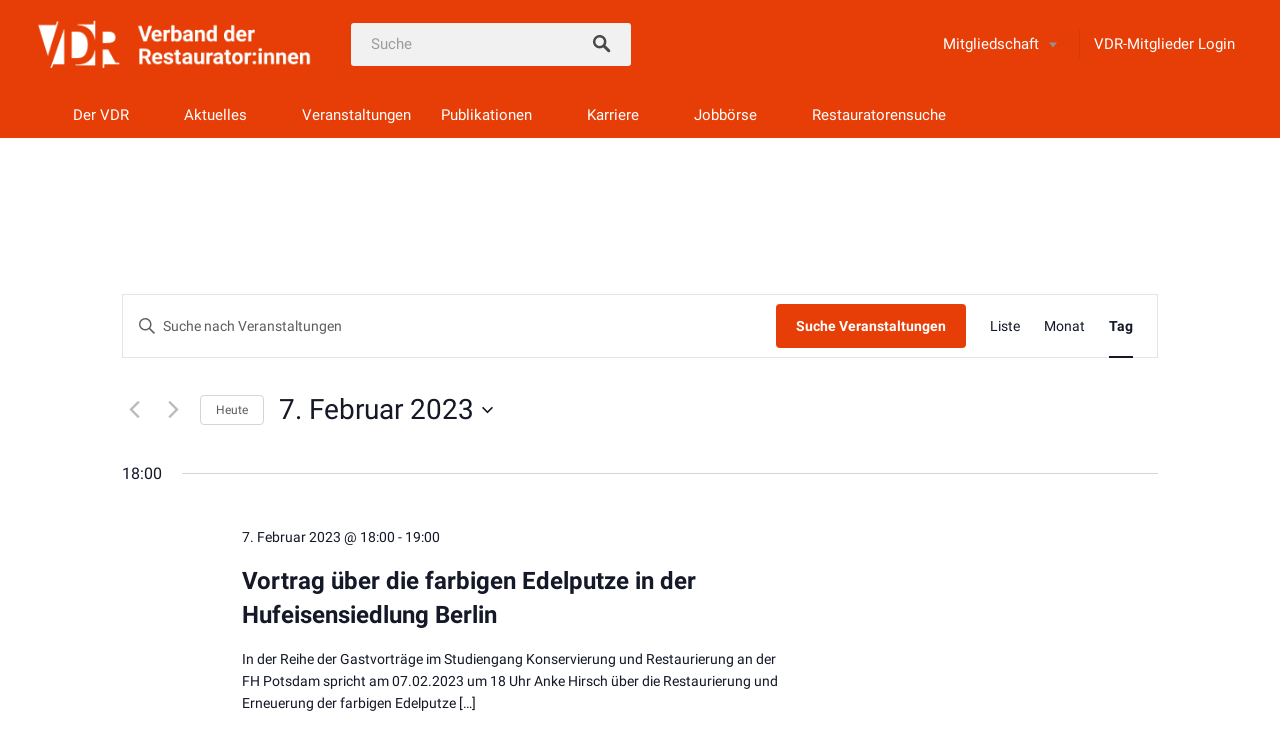

--- FILE ---
content_type: text/css
request_url: https://www.restauratoren.de/wp-content/plugins/restauratorensuchevereinonline/public/css/restauratorensuchevereinonline-public.css?ver=1.0.0
body_size: 2757
content:
.collapse:not(.show) {
  display: none !important; }

.btn-check:checked + .btn, .btn.active, .btn.show, .btn:first-child:active, :not(.btn-check) + .btn:active {
  color: var(--bs-btn-active-color);
  background-color: #484848 !important;
  border-color: #484848 !important; }

.center-ext {
  display: -ms-flexbox;
  display: flex;
  -ms-flex-pack: center;
  justify-content: center;
  -ms-flex-align: center;
  align-items: center; }

.restauratorensucheresults .leaflet-popup-tip-container {
  opacity: 0; }

.restauratorensuchesingle #singlemapcontainer {
  height: 250px; }
  .restauratorensuchesingle #singlemapcontainer .leaflet-popup-tip-container {
    opacity: 0; }

.restauratorensuchesingle .btnarea button,
.restauratorensuchesingle .btnarea a.btn {
  display: block;
  text-align: center;
  width: 100%;
  background: #ff2929;
  height: 50px;
  padding: 5px 15px;
  color: #fff;
  text-decoration: none;
  font-size: 1.3rem;
  font-family: san-serif; }

.restauratorensuchesingle .np {
  padding: 0;
  margin: 0; }

.restauratorensuchesingle h2.small {
  font-size: 1.1rem;
  font-weight: 500; }

.restauratorensuchesingle .headings {
  display: block;
  margin-bottom: 10px;
  font-size: 1.4em;
  font-weight: bold;
  color: #484848; }

.restauratorensuchesingle h3.normaltext {
  font-size: 1rem;
  font-weight: bold; }

.restauratorensuchesingle .center {
  display: -ms-flexbox;
  display: flex;
  -ms-flex-pack: center;
      justify-content: center;
  -ms-flex-align: center;
      align-items: center; }

.bg-search {
  background: #00000061;
  padding: 15px; }

.restauratorensuche {
  padding: 50px;
  width: 100%;
  background-image: url(https://www.restauratoren.de/wp-content/uploads/2019/12/header_berufsregister_sw.jpg);
  background-size: cover; }
  .restauratorensuche .fbarea > div input + label i,
  .restauratorensuche .fbarea > div input + label svg {
    width: 20px; }
  .restauratorensuche .fbarea > div input + label .checked {
    display: none; }
  .restauratorensuche .fbarea > div input:checked + label .checked {
    display: initial; }
  .restauratorensuche .fbarea > div input + label .unchecked {
    display: initial; }
  .restauratorensuche .fbarea > div input:checked + label .unchecked {
    display: none; }
  .restauratorensuche .fbarea > div input {
    display: none; }
  .restauratorensuche .fbarea > div {
    width: calc(50% - 20px);
    float: left; }
  .restauratorensuche .radius {
    max-width: 100px; }

.restauratorensucheresults .results {
  float: none; }

.restauratorensucheresults .fbarea > div input + label i,
.restauratorensucheresults .fbarea > div input + label svg {
  width: 20px; }

.restauratorensucheresults .fbarea > div input + label .checked {
  display: none; }

.restauratorensucheresults .fbarea > div input:checked + label .checked {
  display: initial; }

.restauratorensucheresults .fbarea > div input + label .unchecked {
  display: initial; }

.restauratorensucheresults .fbarea > div input:checked + label .unchecked {
  display: none; }

.restauratorensucheresults .fbarea > div input {
  display: none; }

.restauratorensucheresults .fbarea {
  max-height: 200px;
  overflow-y: scroll; }

.restauratorensucheresults .radius {
  max-width: 100px; }

.restauratorensucheresults #hidemap {
  cursor: pointer; }

.restauratorensucheresults div#show_map {
  position: absolute;
  z-index: 999999;
  width: calc(100% - 30px);
  height: 100px;
  text-align: center;
  line-height: 100px;
  font-size: 2em;
  background: #00000045;
  color: #fff; }
  .restauratorensucheresults div#show_map.collapse.show + #mapcontainer #hidemap {
    display: none; }
  .restauratorensucheresults div#show_map.collapse.show + #mapcontainer #singlemapcontainer {
    height: 100px; }
  .restauratorensucheresults div#show_map.collapse + #mapcontainer #singlemapcontainer {
    height: 300px; }

.restauratorensucheresults ul.pagination {
  font-size: 1rem;
  line-height: 0.7rem;
  margin: 15px 0; }
  .restauratorensucheresults ul.pagination li.page-item:first-child {
    border-left: 1px solid; }
  .restauratorensucheresults ul.pagination li.page-item {
    cursor: pointer;
    border: 1px solid;
    border-left: 0;
    padding: 5px; }
    .restauratorensucheresults ul.pagination li.page-item.active {
      font-weight: bold; }

.firstSearch {
  text-align: center; }
  .firstSearch .badge-primary {
    font-size: 1.2em;
    margin: 3px; }

.cursor-pointer {
  cursor: pointer; }

h2.normaltext {
  font-size: 1em;
  font-weight: normal;
  margin: 0;
  padding: 0; }

.ig {
  margin-bottom: 10px; }

#results ul.pagination {
  list-style-type: none; }

.img-thumbnail {
  margin-bottom: 15px;
  position: relative; }
  .img-thumbnail:after {
    content: '';
    display: block;
    width: 40px;
    height: 40px;
    position: absolute;
    top: 5px;
    background: url("[data-uri]");
    background-size: 20px;
    left: 25px;
    background-color: #fff;
    opacity: 0.5;
    background-repeat: no-repeat;
    background-position: center; }

.img-thumbnail-img {
  height: 150px;
  width: 200px;
  background-position: center;
  background-size: cover;
  display: table-cell; }

a.card-body.search-result {
  color: #2d3033;
  display: block !important;
  font-weight: normal; }
  a.card-body.search-result * {
    color: #2d3033; }
  a.card-body.search-result span {
    font-weight: normal; }

span.fg-sr {
  font-size: 0.8em; }

ul.categories--widget .category-cover.extended {
  display: block !important;
  height: 150px;
  background-image: url(https://www.restauratoren.de/wp-content/uploads/2019/11/glas-glasmalerei-200x300.jpg); }

ul.categories--widget .category-cover {
  border-radius: 0 !important; }

ul.categories--widget .category-cover.extended a {
  display: block;
  height: 150px; }

ul.categories--widget > li a.desc {
  display: block;
  height: 35px;
  background-color: rgba(0, 0, 0, 0);
  padding: 0;
  margin: 0;
  line-height: 20px;
  color: #484848;
  margin-top: 5px; }

ul.categories--widget > li {
  min-height: inherit; }

ul.categories--widget .category-text {
  font-size: 22px !important; }

.card__title.card__title {
  font-weight: bold; }

@media only screen and (min-width: 900px) {
  ul.categories--widget > li {
    width: 33%; } }

.categories-wrap--widget {
  width: 100%;
  margin: 0 auto; }

ul.categories--widget {
  display: -ms-flexbox;
  display: flex;
  -ms-flex-wrap: wrap;
  flex-wrap: wrap;
  margin-left: -15px;
  margin-bottom: -15px;
  padding-left: 0;
  list-style-type: none; }

ul.categories--widget > li {
  display: -ms-flexbox;
  display: flex;
  -ms-flex-direction: column;
  flex-direction: column;
  width: 50%;
  padding-left: 15px;
  padding-bottom: 15px;
  float: left;
  -webkit-box-flex: 1;
  -ms-flex-positive: 1;
  flex-grow: 1;
  -ms-flex-negative: 0;
  flex-shrink: 0; }

@media only screen and (min-width: 900px) {
  ul.categories--widget > li {
    width: 25%; } }

ul.categories--widget > li .category-text {
  margin-top: 0; }

ul.categories--widget > li a {
  background-color: rgba(0, 0, 0, 0.3);
  display: -ms-flexbox;
  display: flex;
  -ms-flex-direction: column;
  flex-direction: column;
  -ms-flex-pack: center;
  justify-content: center; }

ul.categories--widget svg {
  width: 30px;
  height: 30px; }

@media only screen and (min-width: 350px) {
  ul.categories--widget svg {
    width: 50px;
    height: 50px; } }

@media only screen and (min-width: 480px) {
  ul.categories--widget svg {
    width: 80px;
    height: 80px; } }

ul.categories--widget .category-icon {
  margin: 0 auto;
  width: 100px;
  height: 100px;
  border-radius: 50%;
  border: 3px solid white;
  display: -ms-flexbox;
  display: flex;
  -ms-flex-direction: column;
  flex-direction: column;
  -ms-flex-pack: center;
  justify-content: center;
  -ms-flex-align: center;
  align-items: center;
  position: relative; }

@media only screen and (min-width: 480px) {
  ul.categories--widget .category-icon {
    width: 150px;
    height: 150px; } }

ul.categories--widget .category-icon img,
ul.categories--widget .category-icon svg {
  max-width: 80%;
  max-height: 80%;
  min-height: 20px;
  min-width: 20px; }

ul.categories--widget .category-icon img {
  border-radius: 50%; }

ul.categories--widget .category-count {
  display: block;
  width: 36px;
  height: 36px;
  position: absolute;
  top: 2px;
  right: 2px;
  font-size: 18px;
  line-height: 36px;
  background: white;
  color: black;
  border-radius: 50%; }

ul.categories--widget .category-text {
  font-size: 24px;
  margin-top: 25px;
  padding: 0 0.5em; }

ul.categories--widget .category-cover {
  display: -ms-flexbox;
  display: flex;
  -ms-flex-direction: column;
  flex-direction: column;
  background-position: center;
  background-size: 100%;
  background-size: cover;
  border-radius: 4px;
  overflow: hidden;
  -webkit-box-flex: 1;
  -ms-flex-positive: 1;
  flex-grow: 1; }

ul.categories--widget .category-cover > a {
  -webkit-box-flex: 1;
  -ms-flex-positive: 1;
  flex-grow: 1; }

ul.categories--widget a {
  padding: 44px 0 33px;
  background: rgba(0, 0, 0, 0.5);
  color: white;
  display: -ms-flexbox;
  display: flex;
  -ms-flex-direction: column;
  flex-direction: column;
  text-align: center; }

ul.categories--widget a:hover {
  color: white; }

.is--ie9 ul.categories--widget a {
  display: block; }

ul.categories--widget > li .category-text {
  margin-top: 0;
  background-color: rgba(0, 0, 0, 0.5);
  color: #fff; }

h1.topline {
  font-size: 2.5em; }

  .res-search.restauratorensucheresults {
    padding: 40px;
}ul.firstSearch.categories.categories--widget,
.res-search.restauratorensucheresults {
  padding: 40px;
}